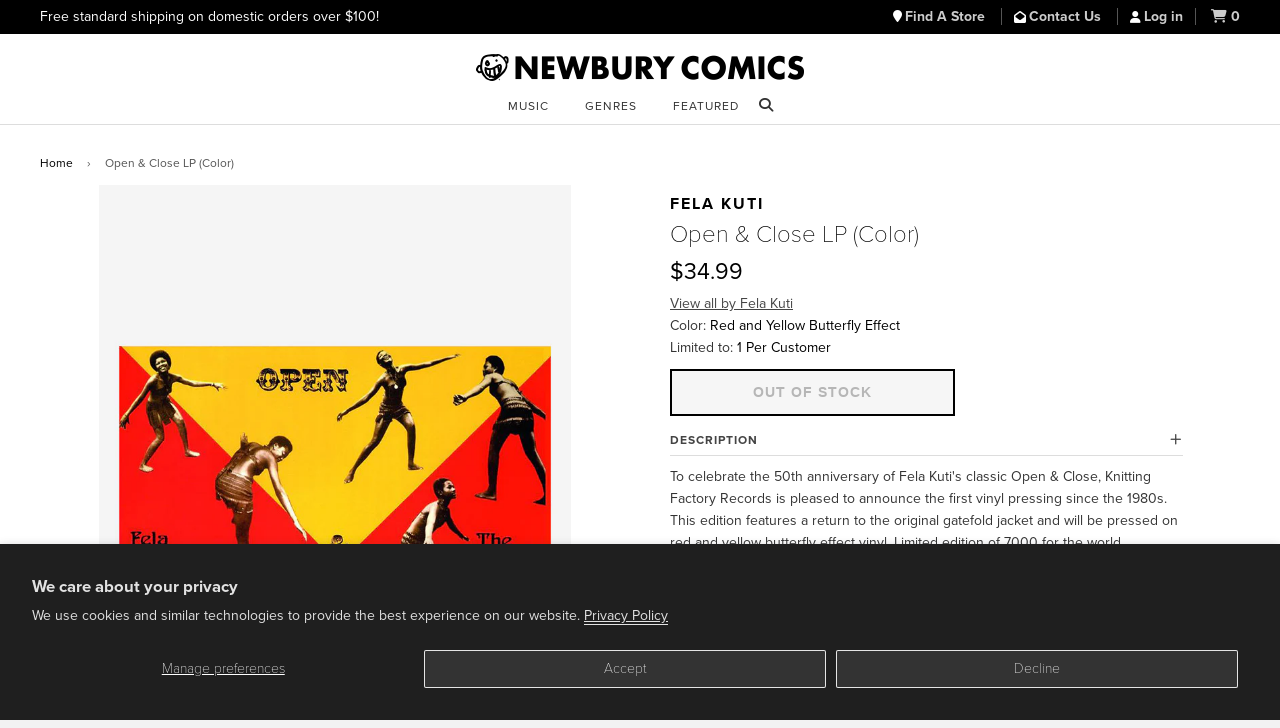

--- FILE ---
content_type: text/javascript
request_url: https://www.newburycomics.com/cdn/shop/t/38/assets/swiper.js?v=94892460490128399521748033589
body_size: 14676
content:
/**
 * Swiper 3.0.7
 * Most modern mobile touch slider and framework with hardware accelerated transitions
 * 
 * http://www.idangero.us/swiper/
 * 
 * Copyright 2015, Vladimir Kharlampidi
 * The iDangero.us
 * http://www.idangero.us/
 * 
 * Licensed under MIT
 * 
 * Released on: April 25, 2015
 */
!function(){"use strict";function e(e){e.fn.swiper=function(t){var r;return e(this).each(function(){var e=new a(this,t);r||(r=e)}),r}}var a=function(e,r){function s(){return"horizontal"===g.params.direction}function i(){g.autoplayTimeoutId=setTimeout(function(){g.params.loop?(g.fixLoop(),g._slideNext()):g.isEnd?r.autoplayStopOnLast?g.stopAutoplay():g._slideTo(0):g._slideNext()},g.params.autoplay)}function n(e,a){var t=v(e.target);if(!t.is(a))if("string"==typeof a)t=t.parents(a);else if(a.nodeType){var r;return t.parents().each(function(e,t){t===a&&(r=a)}),r?a:void 0}return 0===t.length?void 0:t[0]}function o(e,a){a=a||{};var t=window.MutationObserver||window.WebkitMutationObserver,r=new t(function(e){e.forEach(function(e){g.onResize(!0),g.emit("onObserverUpdate",g,e)})});r.observe(e,{attributes:"undefined"==typeof a.attributes?!0:a.attributes,childList:"undefined"==typeof a.childList?!0:a.childList,characterData:"undefined"==typeof a.characterData?!0:a.characterData}),g.observers.push(r)}function l(e){e.originalEvent&&(e=e.originalEvent);var a=e.keyCode||e.charCode;if(!g.params.allowSwipeToNext&&(s()&&39===a||!s()&&40===a))return!1;if(!g.params.allowSwipeToPrev&&(s()&&37===a||!s()&&38===a))return!1;if(!(e.shiftKey||e.altKey||e.ctrlKey||e.metaKey||document.activeElement&&document.activeElement.nodeName&&("input"===document.activeElement.nodeName.toLowerCase()||"textarea"===document.activeElement.nodeName.toLowerCase()))){if(37===a||39===a||38===a||40===a){var t=!1;if(g.container.parents(".swiper-slide").length>0&&0===g.container.parents(".swiper-slide-active").length)return;for(var r={left:window.pageXOffset,top:window.pageYOffset},i=window.innerWidth,n=window.innerHeight,o=g.container.offset(),l=[[o.left,o.top],[o.left+g.width,o.top],[o.left,o.top+g.height],[o.left+g.width,o.top+g.height]],d=0;d<l.length;d++){var p=l[d];p[0]>=r.left&&p[0]<=r.left+i&&p[1]>=r.top&&p[1]<=r.top+n&&(t=!0)}if(!t)return}s()?((37===a||39===a)&&(e.preventDefault?e.preventDefault():e.returnValue=!1),39===a&&g.slideNext(),37===a&&g.slidePrev()):((38===a||40===a)&&(e.preventDefault?e.preventDefault():e.returnValue=!1),40===a&&g.slideNext(),38===a&&g.slidePrev())}}function d(e){e.originalEvent&&(e=e.originalEvent);var a=g._wheelEvent,t=0;if(e.detail)t=-e.detail;else if("mousewheel"===a)if(g.params.mousewheelForceToAxis)if(s()){if(!(Math.abs(e.wheelDeltaX)>Math.abs(e.wheelDeltaY)))return;t=e.wheelDeltaX}else{if(!(Math.abs(e.wheelDeltaY)>Math.abs(e.wheelDeltaX)))return;t=e.wheelDeltaY}else t=e.wheelDelta;else if("DOMMouseScroll"===a)t=-e.detail;else if("wheel"===a)if(g.params.mousewheelForceToAxis)if(s()){if(!(Math.abs(e.deltaX)>Math.abs(e.deltaY)))return;t=-e.deltaX}else{if(!(Math.abs(e.deltaY)>Math.abs(e.deltaX)))return;t=-e.deltaY}else t=Math.abs(e.deltaX)>Math.abs(e.deltaY)?-e.deltaX:-e.deltaY;if(g.params.freeMode){var r=g.getWrapperTranslate()+t;if(r>0&&(r=0),r<g.maxTranslate()&&(r=g.maxTranslate()),g.setWrapperTransition(0),g.setWrapperTranslate(r),g.updateProgress(),g.updateActiveIndex(),0===r||r===g.maxTranslate())return}else(new window.Date).getTime()-g._lastWheelScrollTime>60&&(0>t?g.slideNext():g.slidePrev()),g._lastWheelScrollTime=(new window.Date).getTime();return g.params.autoplay&&g.stopAutoplay(),e.preventDefault?e.preventDefault():e.returnValue=!1,!1}function p(e,a){e=v(e);var t,r,i;t=e.attr("data-swiper-parallax")||"0",r=e.attr("data-swiper-parallax-x"),i=e.attr("data-swiper-parallax-y"),r||i?(r=r||"0",i=i||"0"):s()?(r=t,i="0"):(i=t,r="0"),r=r.indexOf("%")>=0?parseInt(r,10)*a+"%":r*a+"px",i=i.indexOf("%")>=0?parseInt(i,10)*a+"%":i*a+"px",e.transform("translate3d("+r+", "+i+",0px)")}function u(e){return 0!==e.indexOf("on")&&(e=e[0]!==e[0].toUpperCase()?"on"+e[0].toUpperCase()+e.substring(1):"on"+e),e}if(!(this instanceof a))return new a(e,r);var c={direction:"horizontal",touchEventsTarget:"container",initialSlide:0,speed:300,autoplay:!1,autoplayDisableOnInteraction:!0,freeMode:!1,freeModeMomentum:!0,freeModeMomentumRatio:1,freeModeMomentumBounce:!0,freeModeMomentumBounceRatio:1,freeModeSticky:!1,setWrapperSize:!1,virtualTranslate:!1,effect:"slide",coverflow:{rotate:50,stretch:0,depth:100,modifier:1,slideShadows:!0},cube:{slideShadows:!0,shadow:!0,shadowOffset:20,shadowScale:.94},fade:{crossFade:!1},parallax:!1,scrollbar:null,scrollbarHide:!0,keyboardControl:!1,mousewheelControl:!1,mousewheelForceToAxis:!1,hashnav:!1,spaceBetween:0,slidesPerView:1,slidesPerColumn:1,slidesPerColumnFill:"column",slidesPerGroup:1,centeredSlides:!1,touchRatio:1,touchAngle:45,simulateTouch:!0,shortSwipes:!0,longSwipes:!0,longSwipesRatio:.5,longSwipesMs:300,followFinger:!0,onlyExternal:!1,threshold:0,touchMoveStopPropagation:!0,pagination:null,paginationClickable:!1,paginationHide:!1,paginationBulletRender:null,resistance:!0,resistanceRatio:.85,nextButton:null,prevButton:null,watchSlidesProgress:!1,watchSlidesVisibility:!1,grabCursor:!1,preventClicks:!0,preventClicksPropagation:!0,slideToClickedSlide:!1,lazyLoading:!1,lazyLoadingInPrevNext:!1,lazyLoadingOnTransitionStart:!1,preloadImages:!0,updateOnImagesReady:!0,loop:!1,loopAdditionalSlides:0,loopedSlides:null,control:void 0,controlInverse:!1,allowSwipeToPrev:!0,allowSwipeToNext:!0,swipeHandler:null,noSwiping:!0,noSwipingClass:"swiper-no-swiping",slideClass:"swiper-slide",slideActiveClass:"swiper-slide-active",slideVisibleClass:"swiper-slide-visible",slideDuplicateClass:"swiper-slide-duplicate",slideNextClass:"swiper-slide-next",slidePrevClass:"swiper-slide-prev",wrapperClass:"swiper-wrapper",bulletClass:"swiper-pagination-bullet",bulletActiveClass:"swiper-pagination-bullet-active",buttonDisabledClass:"swiper-button-disabled",paginationHiddenClass:"swiper-pagination-hidden",observer:!1,observeParents:!1,a11y:!0,prevSlideMessage:"Previous slide",nextSlideMessage:"Next slide",firstSlideMessage:"This is the first slide",lastSlideMessage:"This is the last slide",runCallbacksOnInit:!0},m=r&&r.virtualTranslate;r=r||{};for(var f in c)if("undefined"==typeof r[f])r[f]=c[f];else if("object"==typeof r[f])for(var h in c[f])"undefined"==typeof r[f][h]&&(r[f][h]=c[f][h]);var g=this;g.version="3.0.7",g.params=r,g.classNames=[];var v;if(v="undefined"==typeof t?window.Dom7||window.Zepto||window.jQuery:t,v&&(g.$=v,g.container=v(e),0!==g.container.length)){if(g.container.length>1)return void g.container.each(function(){new a(this,r)});g.container[0].swiper=g,g.container.data("swiper",g),g.classNames.push("swiper-container-"+g.params.direction),g.params.freeMode&&g.classNames.push("swiper-container-free-mode"),g.support.flexbox||(g.classNames.push("swiper-container-no-flexbox"),g.params.slidesPerColumn=1),(g.params.parallax||g.params.watchSlidesVisibility)&&(g.params.watchSlidesProgress=!0),["cube","coverflow"].indexOf(g.params.effect)>=0&&(g.support.transforms3d?(g.params.watchSlidesProgress=!0,g.classNames.push("swiper-container-3d")):g.params.effect="slide"),"slide"!==g.params.effect&&g.classNames.push("swiper-container-"+g.params.effect),"cube"===g.params.effect&&(g.params.resistanceRatio=0,g.params.slidesPerView=1,g.params.slidesPerColumn=1,g.params.slidesPerGroup=1,g.params.centeredSlides=!1,g.params.spaceBetween=0,g.params.virtualTranslate=!0,g.params.setWrapperSize=!1),"fade"===g.params.effect&&(g.params.slidesPerView=1,g.params.slidesPerColumn=1,g.params.slidesPerGroup=1,g.params.watchSlidesProgress=!0,g.params.spaceBetween=0,"undefined"==typeof m&&(g.params.virtualTranslate=!0)),g.params.grabCursor&&g.support.touch&&(g.params.grabCursor=!1),g.wrapper=g.container.children("."+g.params.wrapperClass),g.params.pagination&&(g.paginationContainer=v(g.params.pagination),g.params.paginationClickable&&g.paginationContainer.addClass("swiper-pagination-clickable")),g.rtl=s()&&("rtl"===g.container[0].dir.toLowerCase()||"rtl"===g.container.css("direction")),g.rtl&&g.classNames.push("swiper-container-rtl"),g.rtl&&(g.wrongRTL="-webkit-box"===g.wrapper.css("display")),g.params.slidesPerColumn>1&&g.classNames.push("swiper-container-multirow"),g.device.android&&g.classNames.push("swiper-container-android"),g.container.addClass(g.classNames.join(" ")),g.translate=0,g.progress=0,g.velocity=0,g.lockSwipeToNext=function(){g.params.allowSwipeToNext=!1},g.lockSwipeToPrev=function(){g.params.allowSwipeToPrev=!1},g.lockSwipes=function(){g.params.allowSwipeToNext=g.params.allowSwipeToPrev=!1},g.unlockSwipeToNext=function(){g.params.allowSwipeToNext=!0},g.unlockSwipeToPrev=function(){g.params.allowSwipeToPrev=!0},g.unlockSwipes=function(){g.params.allowSwipeToNext=g.params.allowSwipeToPrev=!0},g.params.grabCursor&&(g.container[0].style.cursor="move",g.container[0].style.cursor="-webkit-grab",g.container[0].style.cursor="-moz-grab",g.container[0].style.cursor="grab"),g.imagesToLoad=[],g.imagesLoaded=0,g.loadImage=function(e,a,t,r){function s(){r&&r()}var i;e.complete&&t?s():a?(i=new window.Image,i.onload=s,i.onerror=s,i.src=a):s()},g.preloadImages=function(){function e(){"undefined"!=typeof g&&null!==g&&(void 0!==g.imagesLoaded&&g.imagesLoaded++,g.imagesLoaded===g.imagesToLoad.length&&(g.params.updateOnImagesReady&&g.update(),g.emit("onImagesReady",g)))}g.imagesToLoad=g.container.find("img");for(var a=0;a<g.imagesToLoad.length;a++)g.loadImage(g.imagesToLoad[a],g.imagesToLoad[a].currentSrc||g.imagesToLoad[a].getAttribute("src"),!0,e)},g.autoplayTimeoutId=void 0,g.autoplaying=!1,g.autoplayPaused=!1,g.startAutoplay=function(){return"undefined"!=typeof g.autoplayTimeoutId?!1:g.params.autoplay?g.autoplaying?!1:(g.autoplaying=!0,g.emit("onAutoplayStart",g),void i()):!1},g.stopAutoplay=function(e){g.autoplayTimeoutId&&(g.autoplayTimeoutId&&clearTimeout(g.autoplayTimeoutId),g.autoplaying=!1,g.autoplayTimeoutId=void 0,g.emit("onAutoplayStop",g))},g.pauseAutoplay=function(e){g.autoplayPaused||(g.autoplayTimeoutId&&clearTimeout(g.autoplayTimeoutId),g.autoplayPaused=!0,0===e?(g.autoplayPaused=!1,i()):g.wrapper.transitionEnd(function(){g&&(g.autoplayPaused=!1,g.autoplaying?i():g.stopAutoplay())}))},g.minTranslate=function(){return-g.snapGrid[0]},g.maxTranslate=function(){return-g.snapGrid[g.snapGrid.length-1]},g.updateContainerSize=function(){var e,a;e="undefined"!=typeof g.params.width?g.params.width:g.container[0].clientWidth,a="undefined"!=typeof g.params.height?g.params.height:g.container[0].clientHeight,0===e&&s()||0===a&&!s()||(g.width=e,g.height=a,g.size=s()?g.width:g.height)},g.updateSlidesSize=function(){g.slides=g.wrapper.children("."+g.params.slideClass),g.snapGrid=[],g.slidesGrid=[],g.slidesSizesGrid=[];var e,a=g.params.spaceBetween,t=0,r=0,i=0;"string"==typeof a&&a.indexOf("%")>=0&&(a=parseFloat(a.replace("%",""))/100*g.size),g.virtualSize=-a,g.slides.css(g.rtl?{marginLeft:"",marginTop:""}:{marginRight:"",marginBottom:""});var n;g.params.slidesPerColumn>1&&(n=Math.floor(g.slides.length/g.params.slidesPerColumn)===g.slides.length/g.params.slidesPerColumn?g.slides.length:Math.ceil(g.slides.length/g.params.slidesPerColumn)*g.params.slidesPerColumn);var o;for(e=0;e<g.slides.length;e++){o=0;var l=g.slides.eq(e);if(g.params.slidesPerColumn>1){var d,p,u,c,m=g.params.slidesPerColumn;"column"===g.params.slidesPerColumnFill?(p=Math.floor(e/m),u=e-p*m,d=p+u*n/m,l.css({"-webkit-box-ordinal-group":d,"-moz-box-ordinal-group":d,"-ms-flex-order":d,"-webkit-order":d,order:d})):(c=n/m,u=Math.floor(e/c),p=e-u*c),l.css({"margin-top":0!==u&&g.params.spaceBetween&&g.params.spaceBetween+"px"}).attr("data-swiper-column",p).attr("data-swiper-row",u)}"none"!==l.css("display")&&("auto"===g.params.slidesPerView?o=s()?l.outerWidth(!0):l.outerHeight(!0):(o=(g.size-(g.params.slidesPerView-1)*a)/g.params.slidesPerView,s()?g.slides[e].style.width=o+"px":g.slides[e].style.height=o+"px"),g.slides[e].swiperSlideSize=o,g.slidesSizesGrid.push(o),g.params.centeredSlides?(t=t+o/2+r/2+a,0===e&&(t=t-g.size/2-a),Math.abs(t)<.001&&(t=0),i%g.params.slidesPerGroup===0&&g.snapGrid.push(t),g.slidesGrid.push(t)):(i%g.params.slidesPerGroup===0&&g.snapGrid.push(t),g.slidesGrid.push(t),t=t+o+a),g.virtualSize+=o+a,r=o,i++)}g.virtualSize=Math.max(g.virtualSize,g.size);var f;if(g.rtl&&g.wrongRTL&&("slide"===g.params.effect||"coverflow"===g.params.effect)&&g.wrapper.css({width:g.virtualSize+g.params.spaceBetween+"px"}),(!g.support.flexbox||g.params.setWrapperSize)&&g.wrapper.css(s()?{width:g.virtualSize+g.params.spaceBetween+"px"}:{height:g.virtualSize+g.params.spaceBetween+"px"}),g.params.slidesPerColumn>1&&(g.virtualSize=(o+g.params.spaceBetween)*n,g.virtualSize=Math.ceil(g.virtualSize/g.params.slidesPerColumn)-g.params.spaceBetween,g.wrapper.css({width:g.virtualSize+g.params.spaceBetween+"px"}),g.params.centeredSlides)){for(f=[],e=0;e<g.snapGrid.length;e++)g.snapGrid[e]<g.virtualSize+g.snapGrid[0]&&f.push(g.snapGrid[e]);g.snapGrid=f}if(!g.params.centeredSlides){for(f=[],e=0;e<g.snapGrid.length;e++)g.snapGrid[e]<=g.virtualSize-g.size&&f.push(g.snapGrid[e]);g.snapGrid=f,Math.floor(g.virtualSize-g.size)>Math.floor(g.snapGrid[g.snapGrid.length-1])&&g.snapGrid.push(g.virtualSize-g.size)}0===g.snapGrid.length&&(g.snapGrid=[0]),0!==g.params.spaceBetween&&g.slides.css(s()?g.rtl?{marginLeft:a+"px"}:{marginRight:a+"px"}:{marginBottom:a+"px"}),g.params.watchSlidesProgress&&g.updateSlidesOffset()},g.updateSlidesOffset=function(){for(var e=0;e<g.slides.length;e++)g.slides[e].swiperSlideOffset=s()?g.slides[e].offsetLeft:g.slides[e].offsetTop},g.updateSlidesProgress=function(e){if("undefined"==typeof e&&(e=g.translate||0),0!==g.slides.length){"undefined"==typeof g.slides[0].swiperSlideOffset&&g.updateSlidesOffset();var a=g.params.centeredSlides?-e+g.size/2:-e;g.rtl&&(a=g.params.centeredSlides?e-g.size/2:e);{g.container[0].getBoundingClientRect(),s()?"left":"top",s()?"right":"bottom"}g.slides.removeClass(g.params.slideVisibleClass);for(var t=0;t<g.slides.length;t++){var r=g.slides[t],i=g.params.centeredSlides===!0?r.swiperSlideSize/2:0,n=(a-r.swiperSlideOffset-i)/(r.swiperSlideSize+g.params.spaceBetween);if(g.params.watchSlidesVisibility){var o=-(a-r.swiperSlideOffset-i),l=o+g.slidesSizesGrid[t],d=o>=0&&o<g.size||l>0&&l<=g.size||0>=o&&l>=g.size;d&&g.slides.eq(t).addClass(g.params.slideVisibleClass)}r.progress=g.rtl?-n:n}}},g.updateProgress=function(e){"undefined"==typeof e&&(e=g.translate||0);var a=g.maxTranslate()-g.minTranslate();0===a?(g.progress=0,g.isBeginning=g.isEnd=!0):(g.progress=(e-g.minTranslate())/a,g.isBeginning=g.progress<=0,g.isEnd=g.progress>=1),g.isBeginning&&g.emit("onReachBeginning",g),g.isEnd&&g.emit("onReachEnd",g),g.params.watchSlidesProgress&&g.updateSlidesProgress(e),g.emit("onProgress",g,g.progress)},g.updateActiveIndex=function(){var e,a,t,r=g.rtl?g.translate:-g.translate;for(a=0;a<g.slidesGrid.length;a++)"undefined"!=typeof g.slidesGrid[a+1]?r>=g.slidesGrid[a]&&r<g.slidesGrid[a+1]-(g.slidesGrid[a+1]-g.slidesGrid[a])/2?e=a:r>=g.slidesGrid[a]&&r<g.slidesGrid[a+1]&&(e=a+1):r>=g.slidesGrid[a]&&(e=a);(0>e||"undefined"==typeof e)&&(e=0),t=Math.floor(e/g.params.slidesPerGroup),t>=g.snapGrid.length&&(t=g.snapGrid.length-1),e!==g.activeIndex&&(g.snapIndex=t,g.previousIndex=g.activeIndex,g.activeIndex=e,g.updateClasses())},g.updateClasses=function(){g.slides.removeClass(g.params.slideActiveClass+" "+g.params.slideNextClass+" "+g.params.slidePrevClass);var e=g.slides.eq(g.activeIndex);if(e.addClass(g.params.slideActiveClass),e.next("."+g.params.slideClass).addClass(g.params.slideNextClass),e.prev("."+g.params.slideClass).addClass(g.params.slidePrevClass),g.bullets&&g.bullets.length>0){g.bullets.removeClass(g.params.bulletActiveClass);var a;g.params.loop?(a=Math.ceil(g.activeIndex-g.loopedSlides)/g.params.slidesPerGroup,a>g.slides.length-1-2*g.loopedSlides&&(a-=g.slides.length-2*g.loopedSlides),a>g.bullets.length-1&&(a-=g.bullets.length)):a="undefined"!=typeof g.snapIndex?g.snapIndex:g.activeIndex||0,g.paginationContainer.length>1?g.bullets.each(function(){v(this).index()===a&&v(this).addClass(g.params.bulletActiveClass)}):g.bullets.eq(a).addClass(g.params.bulletActiveClass)}g.params.loop||(g.params.prevButton&&(g.isBeginning?(v(g.params.prevButton).addClass(g.params.buttonDisabledClass),g.params.a11y&&g.a11y&&g.a11y.disable(v(g.params.prevButton))):(v(g.params.prevButton).removeClass(g.params.buttonDisabledClass),g.params.a11y&&g.a11y&&g.a11y.enable(v(g.params.prevButton)))),g.params.nextButton&&(g.isEnd?(v(g.params.nextButton).addClass(g.params.buttonDisabledClass),g.params.a11y&&g.a11y&&g.a11y.disable(v(g.params.nextButton))):(v(g.params.nextButton).removeClass(g.params.buttonDisabledClass),g.params.a11y&&g.a11y&&g.a11y.enable(v(g.params.nextButton)))))},g.updatePagination=function(){if(g.params.pagination&&g.paginationContainer&&g.paginationContainer.length>0){for(var e="",a=g.params.loop?Math.ceil((g.slides.length-2*g.loopedSlides)/g.params.slidesPerGroup):g.snapGrid.length,t=0;a>t;t++)e+=g.params.paginationBulletRender?g.params.paginationBulletRender(t,g.params.bulletClass):'<span class="'+g.params.bulletClass+'"></span>';g.paginationContainer.html(e),g.bullets=g.paginationContainer.find("."+g.params.bulletClass)}},g.update=function(e){function a(){r=Math.min(Math.max(g.translate,g.maxTranslate()),g.minTranslate()),g.setWrapperTranslate(r),g.updateActiveIndex(),g.updateClasses()}if(g.updateContainerSize(),g.updateSlidesSize(),g.updateProgress(),g.updatePagination(),g.updateClasses(),g.params.scrollbar&&g.scrollbar&&g.scrollbar.set(),e){var t,r;g.params.freeMode?a():(t="auto"===g.params.slidesPerView&&g.isEnd&&!g.params.centeredSlides?g.slideTo(g.slides.length-1,0,!1,!0):g.slideTo(g.activeIndex,0,!1,!0),t||a())}},g.onResize=function(e){if(g.updateContainerSize(),g.updateSlidesSize(),g.updateProgress(),("auto"===g.params.slidesPerView||g.params.freeMode||e)&&g.updatePagination(),g.params.scrollbar&&g.scrollbar&&g.scrollbar.set(),g.params.freeMode){var a=Math.min(Math.max(g.translate,g.maxTranslate()),g.minTranslate());g.setWrapperTranslate(a),g.updateActiveIndex(),g.updateClasses()}else g.updateClasses(),"auto"===g.params.slidesPerView&&g.isEnd&&!g.params.centeredSlides?g.slideTo(g.slides.length-1,0,!1,!0):g.slideTo(g.activeIndex,0,!1,!0)};var w=["mousedown","mousemove","mouseup"];window.navigator.pointerEnabled?w=["pointerdown","pointermove","pointerup"]:window.navigator.msPointerEnabled&&(w=["MSPointerDown","MSPointerMove","MSPointerUp"]),g.touchEvents={start:g.support.touch||!g.params.simulateTouch?"touchstart":w[0],move:g.support.touch||!g.params.simulateTouch?"touchmove":w[1],end:g.support.touch||!g.params.simulateTouch?"touchend":w[2]},(window.navigator.pointerEnabled||window.navigator.msPointerEnabled)&&("container"===g.params.touchEventsTarget?g.container:g.wrapper).addClass("swiper-wp8-"+g.params.direction),g.initEvents=function(e){var a=e?"off":"on",t=e?"removeEventListener":"addEventListener",s="container"===g.params.touchEventsTarget?g.container[0]:g.wrapper[0],i=g.support.touch?s:document,n=g.params.nested?!0:!1;g.browser.ie?(s[t](g.touchEvents.start,g.onTouchStart,!1),i[t](g.touchEvents.move,g.onTouchMove,n),i[t](g.touchEvents.end,g.onTouchEnd,!1)):(g.support.touch&&(s[t](g.touchEvents.start,g.onTouchStart,!1),s[t](g.touchEvents.move,g.onTouchMove,n),s[t](g.touchEvents.end,g.onTouchEnd,!1)),!r.simulateTouch||g.device.ios||g.device.android||(s[t]("mousedown",g.onTouchStart,!1),document[t]("mousemove",g.onTouchMove,n),document[t]("mouseup",g.onTouchEnd,!1))),window[t]("resize",g.onResize),g.params.nextButton&&(v(g.params.nextButton)[a]("click",g.onClickNext),g.params.a11y&&g.a11y&&v(g.params.nextButton)[a]("keydown",g.a11y.onEnterKey)),g.params.prevButton&&(v(g.params.prevButton)[a]("click",g.onClickPrev),g.params.a11y&&g.a11y&&v(g.params.prevButton)[a]("keydown",g.a11y.onEnterKey)),g.params.pagination&&g.params.paginationClickable&&v(g.paginationContainer)[a]("click","."+g.params.bulletClass,g.onClickIndex),(g.params.preventClicks||g.params.preventClicksPropagation)&&s[t]("click",g.preventClicks,!0)},g.attachEvents=function(e){g.initEvents()},g.detachEvents=function(){g.initEvents(!0)},g.allowClick=!0,g.preventClicks=function(e){g.allowClick||(g.params.preventClicks&&e.preventDefault(),g.params.preventClicksPropagation&&(e.stopPropagation(),e.stopImmediatePropagation()))},g.onClickNext=function(e){e.preventDefault(),g.slideNext()},g.onClickPrev=function(e){e.preventDefault(),g.slidePrev()},g.onClickIndex=function(e){e.preventDefault();var a=v(this).index()*g.params.slidesPerGroup;g.params.loop&&(a+=g.loopedSlides),g.slideTo(a)},g.updateClickedSlide=function(e){var a=n(e,"."+g.params.slideClass),t=!1;if(a)for(var r=0;r<g.slides.length;r++)g.slides[r]===a&&(t=!0);if(!a||!t)return g.clickedSlide=void 0,void(g.clickedIndex=void 0);if(g.clickedSlide=a,g.clickedIndex=v(a).index(),g.params.slideToClickedSlide&&void 0!==g.clickedIndex&&g.clickedIndex!==g.activeIndex){var s,i=g.clickedIndex;if(g.params.loop)if(s=v(g.clickedSlide).attr("data-swiper-slide-index"),i>g.slides.length-g.params.slidesPerView)g.fixLoop(),i=g.wrapper.children("."+g.params.slideClass+'[data-swiper-slide-index="'+s+'"]').eq(0).index(),setTimeout(function(){g.slideTo(i)},0);else if(i<g.params.slidesPerView-1){g.fixLoop();var o=g.wrapper.children("."+g.params.slideClass+'[data-swiper-slide-index="'+s+'"]');i=o.eq(o.length-1).index(),setTimeout(function(){g.slideTo(i)},0)}else g.slideTo(i);else g.slideTo(i)}};var y,b,x,T,S,C,M,E,z,P="input, select, textarea, button",I=Date.now(),k=[];g.animating=!1,g.touches={startX:0,startY:0,currentX:0,currentY:0,diff:0};var L,D;if(g.onTouchStart=function(e){if(e.originalEvent&&(e=e.originalEvent),L="touchstart"===e.type,L||!("which"in e)||3!==e.which){if(g.params.noSwiping&&n(e,"."+g.params.noSwipingClass))return void(g.allowClick=!0);if(!g.params.swipeHandler||n(e,g.params.swipeHandler)){if(y=!0,b=!1,T=void 0,D=void 0,g.touches.startX=g.touches.currentX="touchstart"===e.type?e.targetTouches[0].pageX:e.pageX,g.touches.startY=g.touches.currentY="touchstart"===e.type?e.targetTouches[0].pageY:e.pageY,x=Date.now(),g.allowClick=!0,g.updateContainerSize(),g.swipeDirection=void 0,g.params.threshold>0&&(M=!1),"touchstart"!==e.type){var a=!0;v(e.target).is(P)&&(a=!1),document.activeElement&&v(document.activeElement).is(P)&&document.activeElement.blur(),a&&e.preventDefault()}g.emit("onTouchStart",g,e)}}},g.onTouchMove=function(e){if(e.originalEvent&&(e=e.originalEvent),!(L&&"mousemove"===e.type||e.preventedByNestedSwiper)){if(g.params.onlyExternal)return b=!0,void(g.allowClick=!1);if(L&&document.activeElement&&e.target===document.activeElement&&v(e.target).is(P))return b=!0,void(g.allowClick=!1);if(g.emit("onTouchMove",g,e),!(e.targetTouches&&e.targetTouches.length>1)){if(g.touches.currentX="touchmove"===e.type?e.targetTouches[0].pageX:e.pageX,g.touches.currentY="touchmove"===e.type?e.targetTouches[0].pageY:e.pageY,"undefined"==typeof T){var a=180*Math.atan2(Math.abs(g.touches.currentY-g.touches.startY),Math.abs(g.touches.currentX-g.touches.startX))/Math.PI;T=s()?a>g.params.touchAngle:90-a>g.params.touchAngle}if(T&&g.emit("onTouchMoveOpposite",g,e),"undefined"==typeof D&&g.browser.ieTouch&&(g.touches.currentX!==g.touches.startX||g.touches.currentY!==g.touches.startY)&&(D=!0),y){if(T)return void(y=!1);if(D||!g.browser.ieTouch){g.allowClick=!1,g.emit("onSliderMove",g,e),e.preventDefault(),g.params.touchMoveStopPropagation&&!g.params.nested&&e.stopPropagation(),b||(r.loop&&g.fixLoop(),C=g.getWrapperTranslate(),g.setWrapperTransition(0),g.animating&&g.wrapper.trigger("webkitTransitionEnd transitionend oTransitionEnd MSTransitionEnd msTransitionEnd"),g.params.autoplay&&g.autoplaying&&(g.params.autoplayDisableOnInteraction?g.stopAutoplay():g.pauseAutoplay()),z=!1,g.params.grabCursor&&(g.container[0].style.cursor="move",g.container[0].style.cursor="-webkit-grabbing",g.container[0].style.cursor="-moz-grabbin",g.container[0].style.cursor="grabbing")),b=!0;var t=g.touches.diff=s()?g.touches.currentX-g.touches.startX:g.touches.currentY-g.touches.startY;t*=g.params.touchRatio,g.rtl&&(t=-t),g.swipeDirection=t>0?"prev":"next",S=t+C;var i=!0;if(t>0&&S>g.minTranslate()?(i=!1,g.params.resistance&&(S=g.minTranslate()-1+Math.pow(-g.minTranslate()+C+t,g.params.resistanceRatio))):0>t&&S<g.maxTranslate()&&(i=!1,g.params.resistance&&(S=g.maxTranslate()+1-Math.pow(g.maxTranslate()-C-t,g.params.resistanceRatio))),i&&(e.preventedByNestedSwiper=!0),!g.params.allowSwipeToNext&&"next"===g.swipeDirection&&C>S&&(S=C),!g.params.allowSwipeToPrev&&"prev"===g.swipeDirection&&S>C&&(S=C),g.params.followFinger){if(g.params.threshold>0){if(!(Math.abs(t)>g.params.threshold||M))return void(S=C);if(!M)return M=!0,g.touches.startX=g.touches.currentX,g.touches.startY=g.touches.currentY,S=C,void(g.touches.diff=s()?g.touches.currentX-g.touches.startX:g.touches.currentY-g.touches.startY)}(g.params.freeMode||g.params.watchSlidesProgress)&&g.updateActiveIndex(),g.params.freeMode&&(0===k.length&&k.push({position:g.touches[s()?"startX":"startY"],time:x}),k.push({position:g.touches[s()?"currentX":"currentY"],time:(new window.Date).getTime()})),g.updateProgress(S),g.setWrapperTranslate(S)}}}}}},g.onTouchEnd=function(e){if(e.originalEvent&&(e=e.originalEvent),g.emit("onTouchEnd",g,e),y){g.params.grabCursor&&b&&y&&(g.container[0].style.cursor="move",g.container[0].style.cursor="-webkit-grab",g.container[0].style.cursor="-moz-grab",g.container[0].style.cursor="grab");var a=Date.now(),t=a-x;if(g.allowClick&&(g.updateClickedSlide(e),g.emit("onTap",g,e),300>t&&a-I>300&&(E&&clearTimeout(E),E=setTimeout(function(){g&&(g.params.paginationHide&&g.paginationContainer.length>0&&!v(e.target).hasClass(g.params.bulletClass)&&g.paginationContainer.toggleClass(g.params.paginationHiddenClass),g.emit("onClick",g,e))},300)),300>t&&300>a-I&&(E&&clearTimeout(E),g.emit("onDoubleTap",g,e))),I=Date.now(),setTimeout(function(){g&&g.allowClick&&(g.allowClick=!0)},0),!y||!b||!g.swipeDirection||0===g.touches.diff||S===C)return void(y=b=!1);y=b=!1;var r;if(r=g.params.followFinger?g.rtl?g.translate:-g.translate:-S,g.params.freeMode){if(r<-g.minTranslate())return void g.slideTo(g.activeIndex);if(r>-g.maxTranslate())return void g.slideTo(g.slides.length<g.snapGrid.length?g.snapGrid.length-1:g.slides.length-1);if(g.params.freeModeMomentum){if(k.length>1){var s=k.pop(),i=k.pop(),n=s.position-i.position,o=s.time-i.time;g.velocity=n/o,g.velocity=g.velocity/2,Math.abs(g.velocity)<.02&&(g.velocity=0),(o>150||(new window.Date).getTime()-s.time>300)&&(g.velocity=0)}else g.velocity=0;k.length=0;var l=1e3*g.params.freeModeMomentumRatio,d=g.velocity*l,p=g.translate+d;g.rtl&&(p=-p);var u,c=!1,m=20*Math.abs(g.velocity)*g.params.freeModeMomentumBounceRatio;if(p<g.maxTranslate())g.params.freeModeMomentumBounce?(p+g.maxTranslate()<-m&&(p=g.maxTranslate()-m),u=g.maxTranslate(),c=!0,z=!0):p=g.maxTranslate();else if(p>g.minTranslate())g.params.freeModeMomentumBounce?(p-g.minTranslate()>m&&(p=g.minTranslate()+m),u=g.minTranslate(),c=!0,z=!0):p=g.minTranslate();else if(g.params.freeModeSticky){var f,h=0;for(h=0;h<g.snapGrid.length;h+=1)if(g.snapGrid[h]>-p){f=h;break}p=Math.abs(g.snapGrid[f]-p)<Math.abs(g.snapGrid[f-1]-p)||"next"===g.swipeDirection?g.snapGrid[f]:g.snapGrid[f-1],g.rtl||(p=-p)}if(0!==g.velocity)l=Math.abs(g.rtl?(-p-g.translate)/g.velocity:(p-g.translate)/g.velocity);else if(g.params.freeModeSticky)return void g.slideReset();g.params.freeModeMomentumBounce&&c?(g.updateProgress(u),g.setWrapperTransition(l),g.setWrapperTranslate(p),g.onTransitionStart(),g.animating=!0,g.wrapper.transitionEnd(function(){g&&z&&(g.emit("onMomentumBounce",g),g.setWrapperTransition(g.params.speed),g.setWrapperTranslate(u),g.wrapper.transitionEnd(function(){g&&g.onTransitionEnd()}))})):g.velocity?(g.updateProgress(p),g.setWrapperTransition(l),g.setWrapperTranslate(p),g.onTransitionStart(),g.animating||(g.animating=!0,g.wrapper.transitionEnd(function(){g&&g.onTransitionEnd()}))):g.updateProgress(p),g.updateActiveIndex()}return void((!g.params.freeModeMomentum||t>=g.params.longSwipesMs)&&(g.updateProgress(),g.updateActiveIndex()))}var w,T=0,M=g.slidesSizesGrid[0];for(w=0;w<g.slidesGrid.length;w+=g.params.slidesPerGroup)"undefined"!=typeof g.slidesGrid[w+g.params.slidesPerGroup]?r>=g.slidesGrid[w]&&r<g.slidesGrid[w+g.params.slidesPerGroup]&&(T=w,M=g.slidesGrid[w+g.params.slidesPerGroup]-g.slidesGrid[w]):r>=g.slidesGrid[w]&&(T=w,M=g.slidesGrid[g.slidesGrid.length-1]-g.slidesGrid[g.slidesGrid.length-2]);var P=(r-g.slidesGrid[T])/M;if(t>g.params.longSwipesMs){if(!g.params.longSwipes)return void g.slideTo(g.activeIndex);"next"===g.swipeDirection&&g.slideTo(P>=g.params.longSwipesRatio?T+g.params.slidesPerGroup:T),"prev"===g.swipeDirection&&g.slideTo(P>1-g.params.longSwipesRatio?T+g.params.slidesPerGroup:T)}else{if(!g.params.shortSwipes)return void g.slideTo(g.activeIndex);"next"===g.swipeDirection&&g.slideTo(T+g.params.slidesPerGroup),"prev"===g.swipeDirection&&g.slideTo(T)}}},g._slideTo=function(e,a){return g.slideTo(e,a,!0,!0)},g.slideTo=function(e,a,t,r){"undefined"==typeof t&&(t=!0),"undefined"==typeof e&&(e=0),0>e&&(e=0),g.snapIndex=Math.floor(e/g.params.slidesPerGroup),g.snapIndex>=g.snapGrid.length&&(g.snapIndex=g.snapGrid.length-1);var i=-g.snapGrid[g.snapIndex];if(!g.params.allowSwipeToNext&&i<g.translate)return!1;if(!g.params.allowSwipeToPrev&&i>g.translate)return!1;g.params.autoplay&&g.autoplaying&&(r||!g.params.autoplayDisableOnInteraction?g.pauseAutoplay(a):g.stopAutoplay()),g.updateProgress(i);for(var n=0;n<g.slidesGrid.length;n++)-i>=g.slidesGrid[n]&&(e=n);if("undefined"==typeof a&&(a=g.params.speed),g.previousIndex=g.activeIndex||0,g.activeIndex=e,i===g.translate)return g.updateClasses(),!1;g.updateClasses(),g.onTransitionStart(t);s()?i:0,s()?0:i;return 0===a?(g.setWrapperTransition(0),g.setWrapperTranslate(i),g.onTransitionEnd(t)):(g.setWrapperTransition(a),g.setWrapperTranslate(i),g.animating||(g.animating=!0,g.wrapper.transitionEnd(function(){g&&g.onTransitionEnd(t)}))),!0},g.onTransitionStart=function(e){"undefined"==typeof e&&(e=!0),g.lazy&&g.lazy.onTransitionStart(),e&&(g.emit("onTransitionStart",g),g.activeIndex!==g.previousIndex&&g.emit("onSlideChangeStart",g))},g.onTransitionEnd=function(e){g.animating=!1,g.setWrapperTransition(0),"undefined"==typeof e&&(e=!0),g.lazy&&g.lazy.onTransitionEnd(),e&&(g.emit("onTransitionEnd",g),g.activeIndex!==g.previousIndex&&g.emit("onSlideChangeEnd",g)),g.params.hashnav&&g.hashnav&&g.hashnav.setHash()},g.slideNext=function(e,a,t){if(g.params.loop){if(g.animating)return!1;g.fixLoop();{g.container[0].clientLeft}return g.slideTo(g.activeIndex+g.params.slidesPerGroup,a,e,t)}return g.slideTo(g.activeIndex+g.params.slidesPerGroup,a,e,t)},g._slideNext=function(e){return g.slideNext(!0,e,!0)},g.slidePrev=function(e,a,t){if(g.params.loop){if(g.animating)return!1;g.fixLoop();{g.container[0].clientLeft}return g.slideTo(g.activeIndex-1,a,e,t)}return g.slideTo(g.activeIndex-1,a,e,t)},g._slidePrev=function(e){return g.slidePrev(!0,e,!0)},g.slideReset=function(e,a,t){return g.slideTo(g.activeIndex,a,e)},g.setWrapperTransition=function(e,a){g.wrapper.transition(e),"slide"!==g.params.effect&&g.effects[g.params.effect]&&g.effects[g.params.effect].setTransition(e),g.params.parallax&&g.parallax&&g.parallax.setTransition(e),g.params.scrollbar&&g.scrollbar&&g.scrollbar.setTransition(e),g.params.control&&g.controller&&g.controller.setTransition(e,a),g.emit("onSetTransition",g,e)},g.setWrapperTranslate=function(e,a,t){var r=0,i=0,n=0;s()?r=g.rtl?-e:e:i=e,g.params.virtualTranslate||g.wrapper.transform(g.support.transforms3d?"translate3d("+r+"px, "+i+"px, "+n+"px)":"translate("+r+"px, "+i+"px)"),g.translate=s()?r:i,a&&g.updateActiveIndex(),"slide"!==g.params.effect&&g.effects[g.params.effect]&&g.effects[g.params.effect].setTranslate(g.translate),g.params.parallax&&g.parallax&&g.parallax.setTranslate(g.translate),g.params.scrollbar&&g.scrollbar&&g.scrollbar.setTranslate(g.translate),g.params.control&&g.controller&&g.controller.setTranslate(g.translate,t),g.emit("onSetTranslate",g,g.translate)},g.getTranslate=function(e,a){var t,r,s,i;return"undefined"==typeof a&&(a="x"),g.params.virtualTranslate?g.rtl?-g.translate:g.translate:(s=window.getComputedStyle(e,null),
window.WebKitCSSMatrix?i=new window.WebKitCSSMatrix("none"===s.webkitTransform?"":s.webkitTransform):(i=s.MozTransform||s.OTransform||s.MsTransform||s.msTransform||s.transform||s.getPropertyValue("transform").replace("translate(","matrix(1, 0, 0, 1,"),t=i.toString().split(",")),"x"===a&&(r=window.WebKitCSSMatrix?i.m41:parseFloat(16===t.length?t[12]:t[4])),"y"===a&&(r=window.WebKitCSSMatrix?i.m42:parseFloat(16===t.length?t[13]:t[5])),g.rtl&&r&&(r=-r),r||0)},g.getWrapperTranslate=function(e){return"undefined"==typeof e&&(e=s()?"x":"y"),g.getTranslate(g.wrapper[0],e)},g.observers=[],g.initObservers=function(){if(g.params.observeParents)for(var e=g.container.parents(),a=0;a<e.length;a++)o(e[a]);o(g.container[0],{childList:!1}),o(g.wrapper[0],{attributes:!1})},g.disconnectObservers=function(){for(var e=0;e<g.observers.length;e++)g.observers[e].disconnect();g.observers=[]},g.createLoop=function(){g.wrapper.children("."+g.params.slideClass+"."+g.params.slideDuplicateClass).remove();var e=g.wrapper.children("."+g.params.slideClass);g.loopedSlides=parseInt(g.params.loopedSlides||g.params.slidesPerView,10),g.loopedSlides=g.loopedSlides+g.params.loopAdditionalSlides,g.loopedSlides>e.length&&(g.loopedSlides=e.length);var a,t=[],r=[];for(e.each(function(a,s){var i=v(this);a<g.loopedSlides&&r.push(s),a<e.length&&a>=e.length-g.loopedSlides&&t.push(s),i.attr("data-swiper-slide-index",a)}),a=0;a<r.length;a++)g.wrapper.append(v(r[a].cloneNode(!0)).addClass(g.params.slideDuplicateClass));for(a=t.length-1;a>=0;a--)g.wrapper.prepend(v(t[a].cloneNode(!0)).addClass(g.params.slideDuplicateClass))},g.destroyLoop=function(){g.wrapper.children("."+g.params.slideClass+"."+g.params.slideDuplicateClass).remove(),g.slides.removeAttr("data-swiper-slide-index")},g.fixLoop=function(){var e;g.activeIndex<g.loopedSlides?(e=g.slides.length-3*g.loopedSlides+g.activeIndex,e+=g.loopedSlides,g.slideTo(e,0,!1,!0)):("auto"===g.params.slidesPerView&&g.activeIndex>=2*g.loopedSlides||g.activeIndex>g.slides.length-2*g.params.slidesPerView)&&(e=-g.slides.length+g.activeIndex+g.loopedSlides,e+=g.loopedSlides,g.slideTo(e,0,!1,!0))},g.appendSlide=function(e){if(g.params.loop&&g.destroyLoop(),"object"==typeof e&&e.length)for(var a=0;a<e.length;a++)e[a]&&g.wrapper.append(e[a]);else g.wrapper.append(e);g.params.loop&&g.createLoop(),g.params.observer&&g.support.observer||g.update(!0)},g.prependSlide=function(e){g.params.loop&&g.destroyLoop();var a=g.activeIndex+1;if("object"==typeof e&&e.length){for(var t=0;t<e.length;t++)e[t]&&g.wrapper.prepend(e[t]);a=g.activeIndex+e.length}else g.wrapper.prepend(e);g.params.loop&&g.createLoop(),g.params.observer&&g.support.observer||g.update(!0),g.slideTo(a,0,!1)},g.removeSlide=function(e){g.params.loop&&(g.destroyLoop(),g.slides=g.wrapper.children("."+g.params.slideClass));var a,t=g.activeIndex;if("object"==typeof e&&e.length){for(var r=0;r<e.length;r++)a=e[r],g.slides[a]&&g.slides.eq(a).remove(),t>a&&t--;t=Math.max(t,0)}else a=e,g.slides[a]&&g.slides.eq(a).remove(),t>a&&t--,t=Math.max(t,0);g.params.loop&&g.createLoop(),g.params.observer&&g.support.observer||g.update(!0),g.params.loop?g.slideTo(t+g.loopedSlides,0,!1):g.slideTo(t,0,!1)},g.removeAllSlides=function(){for(var e=[],a=0;a<g.slides.length;a++)e.push(a);g.removeSlide(e)},g.effects={fade:{fadeIndex:null,setTranslate:function(){for(var e=0;e<g.slides.length;e++){var a=g.slides.eq(e),t=a[0].swiperSlideOffset,r=-t;g.params.virtualTranslate||(r-=g.translate);var i=0;s()||(i=r,r=0);var n=g.params.fade.crossFade?Math.max(1-Math.abs(a[0].progress),0):1+Math.min(Math.max(a[0].progress,-1),0);n>0&&1>n&&(g.effects.fade.fadeIndex=e),a.css({opacity:n}).transform("translate3d("+r+"px, "+i+"px, 0px)")}},setTransition:function(e){if(g.slides.transition(e),g.params.virtualTranslate&&0!==e){var a=null!==g.effects.fade.fadeIndex?g.effects.fade.fadeIndex:g.activeIndex;g.params.loop||g.params.fade.crossFade||0!==a||(a=g.slides.length-1),g.slides.eq(a).transitionEnd(function(){if(g)for(var e=["webkitTransitionEnd","transitionend","oTransitionEnd","MSTransitionEnd","msTransitionEnd"],a=0;a<e.length;a++)g.wrapper.trigger(e[a])})}}},cube:{setTranslate:function(){var e,a=0;g.params.cube.shadow&&(s()?(e=g.wrapper.find(".swiper-cube-shadow"),0===e.length&&(e=v('<div class="swiper-cube-shadow"></div>'),g.wrapper.append(e)),e.css({height:g.width+"px"})):(e=g.container.find(".swiper-cube-shadow"),0===e.length&&(e=v('<div class="swiper-cube-shadow"></div>'),g.container.append(e))));for(var t=0;t<g.slides.length;t++){var r=g.slides.eq(t),i=90*t,n=Math.floor(i/360);g.rtl&&(i=-i,n=Math.floor(-i/360));var o=Math.max(Math.min(r[0].progress,1),-1),l=0,d=0,p=0;t%4===0?(l=4*-n*g.size,p=0):(t-1)%4===0?(l=0,p=4*-n*g.size):(t-2)%4===0?(l=g.size+4*n*g.size,p=g.size):(t-3)%4===0&&(l=-g.size,p=3*g.size+4*g.size*n),g.rtl&&(l=-l),s()||(d=l,l=0);var u="rotateX("+(s()?0:-i)+"deg) rotateY("+(s()?i:0)+"deg) translate3d("+l+"px, "+d+"px, "+p+"px)";if(1>=o&&o>-1&&(a=90*t+90*o,g.rtl&&(a=90*-t-90*o)),r.transform(u),g.params.cube.slideShadows){var c=r.find(s()?".swiper-slide-shadow-left":".swiper-slide-shadow-top"),m=r.find(s()?".swiper-slide-shadow-right":".swiper-slide-shadow-bottom");0===c.length&&(c=v('<div class="swiper-slide-shadow-'+(s()?"left":"top")+'"></div>'),r.append(c)),0===m.length&&(m=v('<div class="swiper-slide-shadow-'+(s()?"right":"bottom")+'"></div>'),r.append(m));{r[0].progress}c.length&&(c[0].style.opacity=-r[0].progress),m.length&&(m[0].style.opacity=r[0].progress)}}if(g.wrapper.css({"-webkit-transform-origin":"50% 50% -"+g.size/2+"px","-moz-transform-origin":"50% 50% -"+g.size/2+"px","-ms-transform-origin":"50% 50% -"+g.size/2+"px","transform-origin":"50% 50% -"+g.size/2+"px"}),g.params.cube.shadow)if(s())e.transform("translate3d(0px, "+(g.width/2+g.params.cube.shadowOffset)+"px, "+-g.width/2+"px) rotateX(90deg) rotateZ(0deg) scale("+g.params.cube.shadowScale+")");else{var f=Math.abs(a)-90*Math.floor(Math.abs(a)/90),h=1.5-(Math.sin(2*f*Math.PI/360)/2+Math.cos(2*f*Math.PI/360)/2),w=g.params.cube.shadowScale,y=g.params.cube.shadowScale/h,b=g.params.cube.shadowOffset;e.transform("scale3d("+w+", 1, "+y+") translate3d(0px, "+(g.height/2+b)+"px, "+-g.height/2/y+"px) rotateX(-90deg)")}var x=g.isSafari||g.isUiWebView?-g.size/2:0;g.wrapper.transform("translate3d(0px,0,"+x+"px) rotateX("+(s()?0:a)+"deg) rotateY("+(s()?-a:0)+"deg)")},setTransition:function(e){g.slides.transition(e).find(".swiper-slide-shadow-top, .swiper-slide-shadow-right, .swiper-slide-shadow-bottom, .swiper-slide-shadow-left").transition(e),g.params.cube.shadow&&!s()&&g.container.find(".swiper-cube-shadow").transition(e)}},coverflow:{setTranslate:function(){for(var e=g.translate,a=s()?-e+g.width/2:-e+g.height/2,t=s()?g.params.coverflow.rotate:-g.params.coverflow.rotate,r=g.params.coverflow.depth,i=0,n=g.slides.length;n>i;i++){var o=g.slides.eq(i),l=g.slidesSizesGrid[i],d=o[0].swiperSlideOffset,p=(a-d-l/2)/l*g.params.coverflow.modifier,u=s()?t*p:0,c=s()?0:t*p,m=-r*Math.abs(p),f=s()?0:g.params.coverflow.stretch*p,h=s()?g.params.coverflow.stretch*p:0;Math.abs(h)<.001&&(h=0),Math.abs(f)<.001&&(f=0),Math.abs(m)<.001&&(m=0),Math.abs(u)<.001&&(u=0),Math.abs(c)<.001&&(c=0);var w="translate3d("+h+"px,"+f+"px,"+m+"px)  rotateX("+c+"deg) rotateY("+u+"deg)";if(o.transform(w),o[0].style.zIndex=-Math.abs(Math.round(p))+1,g.params.coverflow.slideShadows){var y=o.find(s()?".swiper-slide-shadow-left":".swiper-slide-shadow-top"),b=o.find(s()?".swiper-slide-shadow-right":".swiper-slide-shadow-bottom");0===y.length&&(y=v('<div class="swiper-slide-shadow-'+(s()?"left":"top")+'"></div>'),o.append(y)),0===b.length&&(b=v('<div class="swiper-slide-shadow-'+(s()?"right":"bottom")+'"></div>'),o.append(b)),y.length&&(y[0].style.opacity=p>0?p:0),b.length&&(b[0].style.opacity=-p>0?-p:0)}}if(g.browser.ie){var x=g.wrapper[0].style;x.perspectiveOrigin=a+"px 50%"}},setTransition:function(e){g.slides.transition(e).find(".swiper-slide-shadow-top, .swiper-slide-shadow-right, .swiper-slide-shadow-bottom, .swiper-slide-shadow-left").transition(e)}}},g.lazy={initialImageLoaded:!1,loadImageInSlide:function(e,a){if("undefined"!=typeof e&&("undefined"==typeof a&&(a=!0),0!==g.slides.length)){var t=g.slides.eq(e),r=t.find(".swiper-lazy:not(.swiper-lazy-loaded):not(.swiper-lazy-loading)");!t.hasClass("swiper-lazy")||t.hasClass("swiper-lazy-loaded")||t.hasClass("swiper-lazy-loading")||r.add(t[0]),0!==r.length&&r.each(function(){var e=v(this);e.addClass("swiper-lazy-loading");var r=e.attr("data-background"),s=e.attr("data-src");g.loadImage(e[0],s||r,!1,function(){if(r?(e.css("background-image","url("+r+")"),e.removeAttr("data-background")):(e.attr("src",s),e.removeAttr("data-src")),e.addClass("swiper-lazy-loaded").removeClass("swiper-lazy-loading"),t.find(".swiper-lazy-preloader, .preloader").remove(),g.params.loop&&a){var i=t.attr("data-swiper-slide-index");if(t.hasClass(g.params.slideDuplicateClass)){var n=g.wrapper.children('[data-swiper-slide-index="'+i+'"]:not(.'+g.params.slideDuplicateClass+")");g.lazy.loadImageInSlide(n.index(),!1)}else{var o=g.wrapper.children("."+g.params.slideDuplicateClass+'[data-swiper-slide-index="'+i+'"]');g.lazy.loadImageInSlide(o.index(),!1)}}g.emit("onLazyImageReady",g,t[0],e[0])}),g.emit("onLazyImageLoad",g,t[0],e[0])})}},load:function(){if(g.params.watchSlidesVisibility)g.wrapper.children("."+g.params.slideVisibleClass).each(function(){g.lazy.loadImageInSlide(v(this).index())});else if(g.params.slidesPerView>1)for(var e=g.activeIndex;e<g.activeIndex+g.params.slidesPerView;e++)g.slides[e]&&g.lazy.loadImageInSlide(e);else g.lazy.loadImageInSlide(g.activeIndex);if(g.params.lazyLoadingInPrevNext){var a=g.wrapper.children("."+g.params.slideNextClass);a.length>0&&g.lazy.loadImageInSlide(a.index());var t=g.wrapper.children("."+g.params.slidePrevClass);t.length>0&&g.lazy.loadImageInSlide(t.index())}},onTransitionStart:function(){g.params.lazyLoading&&(g.params.lazyLoadingOnTransitionStart||!g.params.lazyLoadingOnTransitionStart&&!g.lazy.initialImageLoaded)&&g.lazy.load()},onTransitionEnd:function(){g.params.lazyLoading&&!g.params.lazyLoadingOnTransitionStart&&g.lazy.load()}},g.scrollbar={set:function(){if(g.params.scrollbar){var e=g.scrollbar;e.track=v(g.params.scrollbar),e.drag=e.track.find(".swiper-scrollbar-drag"),0===e.drag.length&&(e.drag=v('<div class="swiper-scrollbar-drag"></div>'),e.track.append(e.drag)),e.drag[0].style.width="",e.drag[0].style.height="",e.trackSize=s()?e.track[0].offsetWidth:e.track[0].offsetHeight,e.divider=g.size/g.virtualSize,e.moveDivider=e.divider*(e.trackSize/g.size),e.dragSize=e.trackSize*e.divider,s()?e.drag[0].style.width=e.dragSize+"px":e.drag[0].style.height=e.dragSize+"px",e.track[0].style.display=e.divider>=1?"none":"",g.params.scrollbarHide&&(e.track[0].style.opacity=0)}},setTranslate:function(){if(g.params.scrollbar){var e,a=g.scrollbar,t=(g.translate||0,a.dragSize);e=(a.trackSize-a.dragSize)*g.progress,g.rtl&&s()?(e=-e,e>0?(t=a.dragSize-e,e=0):-e+a.dragSize>a.trackSize&&(t=a.trackSize+e)):0>e?(t=a.dragSize+e,e=0):e+a.dragSize>a.trackSize&&(t=a.trackSize-e),s()?(a.drag.transform(g.support.transforms3d?"translate3d("+e+"px, 0, 0)":"translateX("+e+"px)"),a.drag[0].style.width=t+"px"):(a.drag.transform(g.support.transforms3d?"translate3d(0px, "+e+"px, 0)":"translateY("+e+"px)"),a.drag[0].style.height=t+"px"),g.params.scrollbarHide&&(clearTimeout(a.timeout),a.track[0].style.opacity=1,a.timeout=setTimeout(function(){a.track[0].style.opacity=0,a.track.transition(400)},1e3))}},setTransition:function(e){g.params.scrollbar&&g.scrollbar.drag.transition(e)}},g.controller={setTranslate:function(e,t){function r(a){e=a.rtl&&"horizontal"===a.params.direction?-g.translate:g.translate,s=(a.maxTranslate()-a.minTranslate())/(g.maxTranslate()-g.minTranslate()),i=(e-g.minTranslate())*s+a.minTranslate(),g.params.controlInverse&&(i=a.maxTranslate()-i),a.updateProgress(i),a.setWrapperTranslate(i,!1,g),a.updateActiveIndex()}var s,i,n=g.params.control;if(g.isArray(n))for(var o=0;o<n.length;o++)n[o]!==t&&n[o]instanceof a&&r(n[o]);else n instanceof a&&t!==n&&r(n)},setTransition:function(e,t){function r(a){a.setWrapperTransition(e,g),0!==e&&(a.onTransitionStart(),a.wrapper.transitionEnd(function(){i&&a.onTransitionEnd()}))}var s,i=g.params.control;if(g.isArray(i))for(s=0;s<i.length;s++)i[s]!==t&&i[s]instanceof a&&r(i[s]);else i instanceof a&&t!==i&&r(i)}},g.hashnav={init:function(){if(g.params.hashnav){g.hashnav.initialized=!0;var e=document.location.hash.replace("#","");if(e)for(var a=0,t=0,r=g.slides.length;r>t;t++){var s=g.slides.eq(t),i=s.attr("data-hash");if(i===e&&!s.hasClass(g.params.slideDuplicateClass)){var n=s.index();g.slideTo(n,a,g.params.runCallbacksOnInit,!0)}}}},setHash:function(){g.hashnav.initialized&&g.params.hashnav&&(document.location.hash=g.slides.eq(g.activeIndex).attr("data-hash")||"")}},g.disableKeyboardControl=function(){v(document).off("keydown",l)},g.enableKeyboardControl=function(){v(document).on("keydown",l)},g._wheelEvent=!1,g._lastWheelScrollTime=(new window.Date).getTime(),g.params.mousewheelControl){if(void 0!==document.onmousewheel&&(g._wheelEvent="mousewheel"),!g._wheelEvent)try{new window.WheelEvent("wheel"),g._wheelEvent="wheel"}catch(G){}g._wheelEvent||(g._wheelEvent="DOMMouseScroll")}g.disableMousewheelControl=function(){return g._wheelEvent?(g.container.off(g._wheelEvent,d),!0):!1},g.enableMousewheelControl=function(){return g._wheelEvent?(g.container.on(g._wheelEvent,d),!0):!1},g.parallax={setTranslate:function(){g.container.children("[data-swiper-parallax], [data-swiper-parallax-x], [data-swiper-parallax-y]").each(function(){p(this,g.progress)}),g.slides.each(function(){var e=v(this);e.find("[data-swiper-parallax], [data-swiper-parallax-x], [data-swiper-parallax-y]").each(function(){var a=Math.min(Math.max(e[0].progress,-1),1);p(this,a)})})},setTransition:function(e){"undefined"==typeof e&&(e=g.params.speed),g.container.find("[data-swiper-parallax], [data-swiper-parallax-x], [data-swiper-parallax-y]").each(function(){var a=v(this),t=parseInt(a.attr("data-swiper-parallax-duration"),10)||e;0===e&&(t=0),a.transition(t)})}},g._plugins=[];for(var B in g.plugins){var A=g.plugins[B](g,g.params[B]);A&&g._plugins.push(A)}return g.callPlugins=function(e){for(var a=0;a<g._plugins.length;a++)e in g._plugins[a]&&g._plugins[a][e](arguments[1],arguments[2],arguments[3],arguments[4],arguments[5])},g.emitterEventListeners={},g.emit=function(e){g.params[e]&&g.params[e](arguments[1],arguments[2],arguments[3],arguments[4],arguments[5]);var a;if(g.emitterEventListeners[e])for(a=0;a<g.emitterEventListeners[e].length;a++)g.emitterEventListeners[e][a](arguments[1],arguments[2],arguments[3],arguments[4],arguments[5]);g.callPlugins&&g.callPlugins(e,arguments[1],arguments[2],arguments[3],arguments[4],arguments[5])},g.on=function(e,a){return e=u(e),g.emitterEventListeners[e]||(g.emitterEventListeners[e]=[]),g.emitterEventListeners[e].push(a),g},g.off=function(e,a){var t;if(e=u(e),"undefined"==typeof a)return g.emitterEventListeners[e]=[],g;if(g.emitterEventListeners[e]&&0!==g.emitterEventListeners[e].length){for(t=0;t<g.emitterEventListeners[e].length;t++)g.emitterEventListeners[e][t]===a&&g.emitterEventListeners[e].splice(t,1);return g}},g.once=function(e,a){e=u(e);var t=function(){a(arguments[0],arguments[1],arguments[2],arguments[3],arguments[4]),g.off(e,t)};return g.on(e,t),g},g.a11y={makeFocusable:function(e){return e[0].tabIndex="0",e},addRole:function(e,a){return e.attr("role",a),e},addLabel:function(e,a){return e.attr("aria-label",a),e},disable:function(e){return e.attr("aria-disabled",!0),e},enable:function(e){return e.attr("aria-disabled",!1),e},onEnterKey:function(e){13===e.keyCode&&(v(e.target).is(g.params.nextButton)?(g.onClickNext(e),g.a11y.notify(g.isEnd?g.params.lastSlideMsg:g.params.nextSlideMsg)):v(e.target).is(g.params.prevButton)&&(g.onClickPrev(e),g.a11y.notify(g.isBeginning?g.params.firstSlideMsg:g.params.prevSlideMsg)))},liveRegion:v('<span class="swiper-notification" aria-live="assertive" aria-atomic="true"></span>'),notify:function(e){var a=g.a11y.liveRegion;0!==a.length&&(a.html(""),a.html(e))},init:function(){if(g.params.nextButton){var e=v(g.params.nextButton);g.a11y.makeFocusable(e),g.a11y.addRole(e,"button"),g.a11y.addLabel(e,g.params.nextSlideMsg)}if(g.params.prevButton){var a=v(g.params.prevButton);g.a11y.makeFocusable(a),g.a11y.addRole(a,"button"),g.a11y.addLabel(a,g.params.prevSlideMsg)}v(g.container).append(g.a11y.liveRegion)},destroy:function(){g.a11y.liveRegion&&g.a11y.liveRegion.length>0&&g.a11y.liveRegion.remove()}},g.init=function(){g.params.loop&&g.createLoop(),g.updateContainerSize(),g.updateSlidesSize(),g.updatePagination(),g.params.scrollbar&&g.scrollbar&&g.scrollbar.set(),"slide"!==g.params.effect&&g.effects[g.params.effect]&&(g.params.loop||g.updateProgress(),g.effects[g.params.effect].setTranslate()),g.params.loop?g.slideTo(g.params.initialSlide+g.loopedSlides,0,g.params.runCallbacksOnInit):(g.slideTo(g.params.initialSlide,0,g.params.runCallbacksOnInit),0===g.params.initialSlide&&(g.parallax&&g.params.parallax&&g.parallax.setTranslate(),g.lazy&&g.params.lazyLoading&&(g.lazy.load(),g.lazy.initialImageLoaded=!0))),g.attachEvents(),g.params.observer&&g.support.observer&&g.initObservers(),g.params.preloadImages&&!g.params.lazyLoading&&g.preloadImages(),g.params.autoplay&&g.startAutoplay(),g.params.keyboardControl&&g.enableKeyboardControl&&g.enableKeyboardControl(),g.params.mousewheelControl&&g.enableMousewheelControl&&g.enableMousewheelControl(),g.params.hashnav&&g.hashnav&&g.hashnav.init(),g.params.a11y&&g.a11y&&g.a11y.init(),g.emit("onInit",g)},g.cleanupStyles=function(){g.container.removeClass(g.classNames.join(" ")).removeAttr("style"),g.wrapper.removeAttr("style"),g.slides&&g.slides.length&&g.slides.removeClass([g.params.slideVisibleClass,g.params.slideActiveClass,g.params.slideNextClass,g.params.slidePrevClass].join(" ")).removeAttr("style").removeAttr("data-swiper-column").removeAttr("data-swiper-row"),g.paginationContainer&&g.paginationContainer.length&&g.paginationContainer.removeClass(g.params.paginationHiddenClass),g.bullets&&g.bullets.length&&g.bullets.removeClass(g.params.bulletActiveClass),g.params.prevButton&&v(g.params.prevButton).removeClass(g.params.buttonDisabledClass),g.params.nextButton&&v(g.params.nextButton).removeClass(g.params.buttonDisabledClass),g.params.scrollbar&&g.scrollbar&&(g.scrollbar.track&&g.scrollbar.track.length&&g.scrollbar.track.removeAttr("style"),g.scrollbar.drag&&g.scrollbar.drag.length&&g.scrollbar.drag.removeAttr("style"))},g.destroy=function(e,a){g.detachEvents(),g.stopAutoplay(),g.params.loop&&g.destroyLoop(),a&&g.cleanupStyles(),g.disconnectObservers(),g.params.keyboardControl&&g.disableKeyboardControl&&g.disableKeyboardControl(),g.params.mousewheelControl&&g.disableMousewheelControl&&g.disableMousewheelControl(),g.params.a11y&&g.a11y&&g.a11y.destroy(),g.emit("onDestroy"),e!==!1&&(g=null)},g.init(),g}};a.prototype={isSafari:function(){var e=navigator.userAgent.toLowerCase();return e.indexOf("safari")>=0&&e.indexOf("chrome")<0&&e.indexOf("android")<0}(),isUiWebView:/(iPhone|iPod|iPad).*AppleWebKit(?!.*Safari)/i.test(navigator.userAgent),isArray:function(e){return"[object Array]"===Object.prototype.toString.apply(e)},browser:{ie:window.navigator.pointerEnabled||window.navigator.msPointerEnabled,ieTouch:window.navigator.msPointerEnabled&&window.navigator.msMaxTouchPoints>1||window.navigator.pointerEnabled&&window.navigator.maxTouchPoints>1},device:function(){var e=navigator.userAgent,a=e.match(/(Android);?[\s\/]+([\d.]+)?/),t=e.match(/(iPad).*OS\s([\d_]+)/),r=(e.match(/(iPod)(.*OS\s([\d_]+))?/),!t&&e.match(/(iPhone\sOS)\s([\d_]+)/));return{ios:t||r||t,android:a}}(),support:{touch:window.Modernizr&&Modernizr.touch===!0||function(){return!!("ontouchstart"in window||window.DocumentTouch&&document instanceof DocumentTouch)}(),transforms3d:window.Modernizr&&Modernizr.csstransforms3d===!0||function(){var e=document.createElement("div").style;return"webkitPerspective"in e||"MozPerspective"in e||"OPerspective"in e||"MsPerspective"in e||"perspective"in e}(),flexbox:function(){for(var e=document.createElement("div").style,a="alignItems webkitAlignItems webkitBoxAlign msFlexAlign mozBoxAlign webkitFlexDirection msFlexDirection mozBoxDirection mozBoxOrient webkitBoxDirection webkitBoxOrient".split(" "),t=0;t<a.length;t++)if(a[t]in e)return!0}(),observer:function(){return"MutationObserver"in window||"WebkitMutationObserver"in window}()},plugins:{}};for(var t=(function(){var e=function(e){var a=this,t=0;for(t=0;t<e.length;t++)a[t]=e[t];return a.length=e.length,this},a=function(a,t){var r=[],s=0;if(a&&!t&&a instanceof e)return a;if(a)if("string"==typeof a){var i,n,o=a.trim();if(o.indexOf("<")>=0&&o.indexOf(">")>=0){var l="div";for(0===o.indexOf("<li")&&(l="ul"),0===o.indexOf("<tr")&&(l="tbody"),(0===o.indexOf("<td")||0===o.indexOf("<th"))&&(l="tr"),0===o.indexOf("<tbody")&&(l="table"),0===o.indexOf("<option")&&(l="select"),n=document.createElement(l),n.innerHTML=a,s=0;s<n.childNodes.length;s++)r.push(n.childNodes[s])}else for(i=t||"#"!==a[0]||a.match(/[ .<>:~]/)?(t||document).querySelectorAll(a):[document.getElementById(a.split("#")[1])],s=0;s<i.length;s++)i[s]&&r.push(i[s])}else if(a.nodeType||a===window||a===document)r.push(a);else if(a.length>0&&a[0].nodeType)for(s=0;s<a.length;s++)r.push(a[s]);return new e(r)};return e.prototype={addClass:function(e){if("undefined"==typeof e)return this;for(var a=e.split(" "),t=0;t<a.length;t++)for(var r=0;r<this.length;r++)this[r].classList.add(a[t]);return this},removeClass:function(e){for(var a=e.split(" "),t=0;t<a.length;t++)for(var r=0;r<this.length;r++)this[r].classList.remove(a[t]);return this},hasClass:function(e){return this[0]?this[0].classList.contains(e):!1},toggleClass:function(e){for(var a=e.split(" "),t=0;t<a.length;t++)for(var r=0;r<this.length;r++)this[r].classList.toggle(a[t]);return this},attr:function(e,a){if(1===arguments.length&&"string"==typeof e)return this[0]?this[0].getAttribute(e):void 0;for(var t=0;t<this.length;t++)if(2===arguments.length)this[t].setAttribute(e,a);else for(var r in e)this[t][r]=e[r],this[t].setAttribute(r,e[r]);return this},removeAttr:function(e){for(var a=0;a<this.length;a++)this[a].removeAttribute(e);return this},data:function(e,a){if("undefined"==typeof a){if(this[0]){var t=this[0].getAttribute("data-"+e);return t?t:this[0].dom7ElementDataStorage&&e in this[0].dom7ElementDataStorage?this[0].dom7ElementDataStorage[e]:void 0}return void 0}for(var r=0;r<this.length;r++){var s=this[r];s.dom7ElementDataStorage||(s.dom7ElementDataStorage={}),s.dom7ElementDataStorage[e]=a}return this},transform:function(e){for(var a=0;a<this.length;a++){var t=this[a].style;t.webkitTransform=t.MsTransform=t.msTransform=t.MozTransform=t.OTransform=t.transform=e}return this},transition:function(e){"string"!=typeof e&&(e+="ms");for(var a=0;a<this.length;a++){var t=this[a].style;t.webkitTransitionDuration=t.MsTransitionDuration=t.msTransitionDuration=t.MozTransitionDuration=t.OTransitionDuration=t.transitionDuration=e}return this},on:function(e,t,r,s){function i(e){var s=e.target;if(a(s).is(t))r.call(s,e);else for(var i=a(s).parents(),n=0;n<i.length;n++)a(i[n]).is(t)&&r.call(i[n],e)}var n,o,l=e.split(" ");for(n=0;n<this.length;n++)if("function"==typeof t||t===!1)for("function"==typeof t&&(r=arguments[1],s=arguments[2]||!1),o=0;o<l.length;o++)this[n].addEventListener(l[o],r,s);else for(o=0;o<l.length;o++)this[n].dom7LiveListeners||(this[n].dom7LiveListeners=[]),this[n].dom7LiveListeners.push({listener:r,liveListener:i}),this[n].addEventListener(l[o],i,s);return this},off:function(e,a,t,r){for(var s=e.split(" "),i=0;i<s.length;i++)for(var n=0;n<this.length;n++)if("function"==typeof a||a===!1)"function"==typeof a&&(t=arguments[1],r=arguments[2]||!1),this[n].removeEventListener(s[i],t,r);else if(this[n].dom7LiveListeners)for(var o=0;o<this[n].dom7LiveListeners.length;o++)this[n].dom7LiveListeners[o].listener===t&&this[n].removeEventListener(s[i],this[n].dom7LiveListeners[o].liveListener,r);return this},once:function(e,a,t,r){function s(n){t(n),i.off(e,a,s,r)}var i=this;"function"==typeof a&&(a=!1,t=arguments[1],r=arguments[2]),i.on(e,a,s,r)},trigger:function(e,a){for(var t=0;t<this.length;t++){var r;try{r=new window.CustomEvent(e,{detail:a,bubbles:!0,cancelable:!0})}catch(s){r=document.createEvent("Event"),r.initEvent(e,!0,!0),r.detail=a}this[t].dispatchEvent(r)}return this},transitionEnd:function(e){function a(i){if(i.target===this)for(e.call(this,i),t=0;t<r.length;t++)s.off(r[t],a)}var t,r=["webkitTransitionEnd","transitionend","oTransitionEnd","MSTransitionEnd","msTransitionEnd"],s=this;if(e)for(t=0;t<r.length;t++)s.on(r[t],a);return this},width:function(){return this[0]===window?window.innerWidth:this.length>0?parseFloat(this.css("width")):null},outerWidth:function(e){return this.length>0?e?this[0].offsetWidth+parseFloat(this.css("margin-right"))+parseFloat(this.css("margin-left")):this[0].offsetWidth:null},height:function(){return this[0]===window?window.innerHeight:this.length>0?parseFloat(this.css("height")):null},outerHeight:function(e){return this.length>0?e?this[0].offsetHeight+parseFloat(this.css("margin-top"))+parseFloat(this.css("margin-bottom")):this[0].offsetHeight:null},offset:function(){if(this.length>0){var e=this[0],a=e.getBoundingClientRect(),t=document.body,r=e.clientTop||t.clientTop||0,s=e.clientLeft||t.clientLeft||0,i=window.pageYOffset||e.scrollTop,n=window.pageXOffset||e.scrollLeft;return{top:a.top+i-r,left:a.left+n-s}}return null},css:function(e,a){var t;if(1===arguments.length){if("string"!=typeof e){for(t=0;t<this.length;t++)for(var r in e)this[t].style[r]=e[r];return this}if(this[0])return window.getComputedStyle(this[0],null).getPropertyValue(e)}if(2===arguments.length&&"string"==typeof e){for(t=0;t<this.length;t++)this[t].style[e]=a;return this}return this},each:function(e){for(var a=0;a<this.length;a++)e.call(this[a],a,this[a]);return this},html:function(e){if("undefined"==typeof e)return this[0]?this[0].innerHTML:void 0;for(var a=0;a<this.length;a++)this[a].innerHTML=e;return this},is:function(t){if(!this[0])return!1;var r,s;if("string"==typeof t){var i=this[0];if(i===document)return t===document;if(i===window)return t===window;if(i.matches)return i.matches(t);if(i.webkitMatchesSelector)return i.webkitMatchesSelector(t);if(i.mozMatchesSelector)return i.mozMatchesSelector(t);if(i.msMatchesSelector)return i.msMatchesSelector(t);for(r=a(t),s=0;s<r.length;s++)if(r[s]===this[0])return!0;return!1}if(t===document)return this[0]===document;if(t===window)return this[0]===window;if(t.nodeType||t instanceof e){for(r=t.nodeType?[t]:t,s=0;s<r.length;s++)if(r[s]===this[0])return!0;return!1}return!1},index:function(){if(this[0]){for(var e=this[0],a=0;null!==(e=e.previousSibling);)1===e.nodeType&&a++;return a}return void 0},eq:function(a){if("undefined"==typeof a)return this;var t,r=this.length;return a>r-1?new e([]):0>a?(t=r+a,new e(0>t?[]:[this[t]])):new e([this[a]])},append:function(a){var t,r;for(t=0;t<this.length;t++)if("string"==typeof a){var s=document.createElement("div");for(s.innerHTML=a;s.firstChild;)this[t].appendChild(s.firstChild)}else if(a instanceof e)for(r=0;r<a.length;r++)this[t].appendChild(a[r]);else this[t].appendChild(a);return this},prepend:function(a){var t,r;for(t=0;t<this.length;t++)if("string"==typeof a){var s=document.createElement("div");for(s.innerHTML=a,r=s.childNodes.length-1;r>=0;r--)this[t].insertBefore(s.childNodes[r],this[t].childNodes[0])}else if(a instanceof e)for(r=0;r<a.length;r++)this[t].insertBefore(a[r],this[t].childNodes[0]);else this[t].insertBefore(a,this[t].childNodes[0]);return this},insertBefore:function(e){for(var t=a(e),r=0;r<this.length;r++)if(1===t.length)t[0].parentNode.insertBefore(this[r],t[0]);else if(t.length>1)for(var s=0;s<t.length;s++)t[s].parentNode.insertBefore(this[r].cloneNode(!0),t[s])},insertAfter:function(e){for(var t=a(e),r=0;r<this.length;r++)if(1===t.length)t[0].parentNode.insertBefore(this[r],t[0].nextSibling);else if(t.length>1)for(var s=0;s<t.length;s++)t[s].parentNode.insertBefore(this[r].cloneNode(!0),t[s].nextSibling)},next:function(t){return new e(this.length>0?t?this[0].nextElementSibling&&a(this[0].nextElementSibling).is(t)?[this[0].nextElementSibling]:[]:this[0].nextElementSibling?[this[0].nextElementSibling]:[]:[])},nextAll:function(t){var r=[],s=this[0];if(!s)return new e([]);for(;s.nextElementSibling;){var i=s.nextElementSibling;t?a(i).is(t)&&r.push(i):r.push(i),s=i}return new e(r)},prev:function(t){return new e(this.length>0?t?this[0].previousElementSibling&&a(this[0].previousElementSibling).is(t)?[this[0].previousElementSibling]:[]:this[0].previousElementSibling?[this[0].previousElementSibling]:[]:[])},prevAll:function(t){var r=[],s=this[0];if(!s)return new e([]);for(;s.previousElementSibling;){var i=s.previousElementSibling;t?a(i).is(t)&&r.push(i):r.push(i),s=i}return new e(r)},parent:function(e){for(var t=[],r=0;r<this.length;r++)e?a(this[r].parentNode).is(e)&&t.push(this[r].parentNode):t.push(this[r].parentNode);return a(a.unique(t))},parents:function(e){for(var t=[],r=0;r<this.length;r++)for(var s=this[r].parentNode;s;)e?a(s).is(e)&&t.push(s):t.push(s),s=s.parentNode;return a(a.unique(t))},find:function(a){for(var t=[],r=0;r<this.length;r++)for(var s=this[r].querySelectorAll(a),i=0;i<s.length;i++)t.push(s[i]);return new e(t)},children:function(t){for(var r=[],s=0;s<this.length;s++)for(var i=this[s].childNodes,n=0;n<i.length;n++)t?1===i[n].nodeType&&a(i[n]).is(t)&&r.push(i[n]):1===i[n].nodeType&&r.push(i[n]);return new e(a.unique(r))},remove:function(){for(var e=0;e<this.length;e++)this[e].parentNode&&this[e].parentNode.removeChild(this[e]);return this},add:function(){var e,t,r=this;for(e=0;e<arguments.length;e++){var s=a(arguments[e]);for(t=0;t<s.length;t++)r[r.length]=s[t],r.length++}return r}},a.fn=e.prototype,a.unique=function(e){for(var a=[],t=0;t<e.length;t++)-1===a.indexOf(e[t])&&a.push(e[t]);return a},a}()),r=["jQuery","Zepto","Dom7"],s=0;s<r.length;s++)window[r[s]]&&e(window[r[s]]);var i;i="undefined"==typeof t?window.Dom7||window.Zepto||window.jQuery:t,i&&("transitionEnd"in i.fn||(i.fn.transitionEnd=function(e){function a(i){if(i.target===this)for(e.call(this,i),t=0;t<r.length;t++)s.off(r[t],a)}var t,r=["webkitTransitionEnd","transitionend","oTransitionEnd","MSTransitionEnd","msTransitionEnd"],s=this;if(e)for(t=0;t<r.length;t++)s.on(r[t],a);return this}),"transform"in i.fn||(i.fn.transform=function(e){for(var a=0;a<this.length;a++){var t=this[a].style;t.webkitTransform=t.MsTransform=t.msTransform=t.MozTransform=t.OTransform=t.transform=e}return this}),"transition"in i.fn||(i.fn.transition=function(e){"string"!=typeof e&&(e+="ms");for(var a=0;a<this.length;a++){var t=this[a].style;t.webkitTransitionDuration=t.MsTransitionDuration=t.msTransitionDuration=t.MozTransitionDuration=t.OTransitionDuration=t.transitionDuration=e}return this})),window.Swiper=a}(),"undefined"!=typeof module?module.exports=window.Swiper:"function"==typeof define&&define.amd&&define([],function(){"use strict";return window.Swiper});
//# sourceMappingURL=maps/swiper.min.js.map